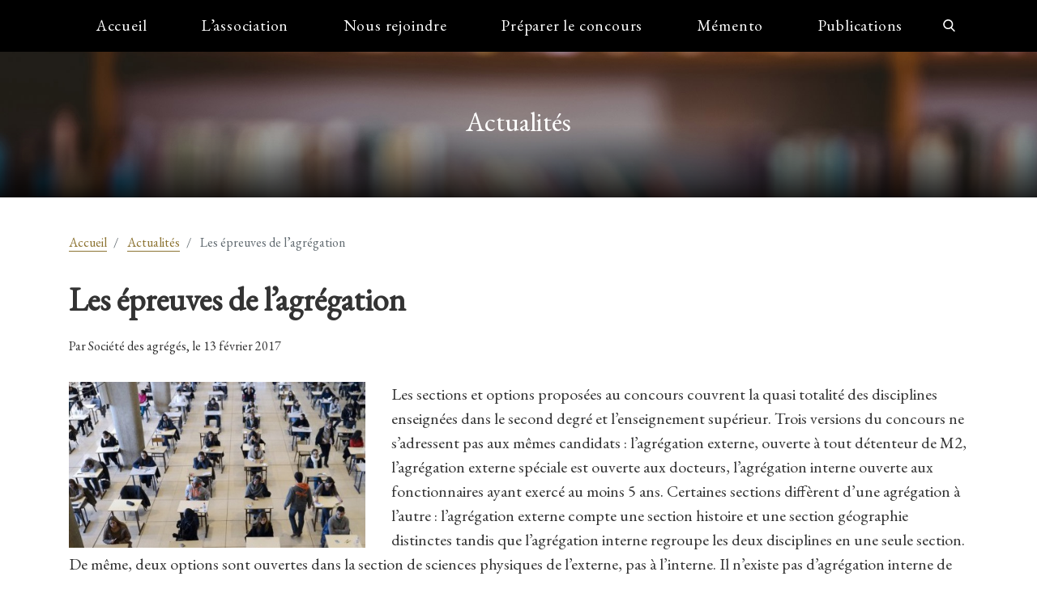

--- FILE ---
content_type: text/css
request_url: https://www.societedesagreges.net/wp-content/uploads/elementor/css/post-632.css?ver=1768518494
body_size: 137
content:
.elementor-632 .elementor-element.elementor-element-7ae08ab:not(.elementor-motion-effects-element-type-background), .elementor-632 .elementor-element.elementor-element-7ae08ab > .elementor-motion-effects-container > .elementor-motion-effects-layer{background-color:#000000;}.elementor-632 .elementor-element.elementor-element-7ae08ab{transition:background 0.3s, border 0.3s, border-radius 0.3s, box-shadow 0.3s;}.elementor-632 .elementor-element.elementor-element-7ae08ab > .elementor-background-overlay{transition:background 0.3s, border-radius 0.3s, opacity 0.3s;}.elementor-632 .elementor-element.elementor-element-98c5d4b{text-align:center;font-size:1.2rem;color:#cccccc;}

--- FILE ---
content_type: text/css
request_url: https://www.societedesagreges.net/wp-content/themes/sdau/style.css?ver=3.1.1
body_size: 69
content:
/*
Theme Name: SDAU
Author: Alexandre Garnier - Flying Cat Digital
Author URI: https://www.flyingcatdigital.fr
Description: Custom Wordpress Theme for SDAU
Version: 0.1
Text Domain: sdau
*/

--- FILE ---
content_type: application/javascript
request_url: https://www.societedesagreges.net/wp-content/themes/sdau/src/js/app.js
body_size: 285
content:
$(document).ready(function () {
    
    $('.menu-item-has-children>a').click(function () {
        event.preventDefault();
    });
    
    var open = 'none';
    
    $('.menu-item-has-children').click(function () {
        
        if ($(this).hasClass('subopen')) {
            $(this).removeClass('subopen');
        } else if (open === 'none') {
            $(this).addClass('subopen');
            open = '#' + $(this).attr('id');
        } else {
            $(open).removeClass('subopen');
            $(this).addClass('subopen');
            open = '#' + $(this).attr('id');
        }
        
    });
    
});

$(function() {
  $('a[href="#search"]').on("click", function(event) {
    event.preventDefault();
    $("#search").addClass("open");
    $('#search > form > input[type="search"]').focus();
  });

  $("#search, #search button.close").on("click keyup", function(event) {
    if (
      event.target == this ||
      event.target.className == "close" ||
      event.keyCode == 27
    ) {
      $(this).removeClass("open");
    }
  });
});
